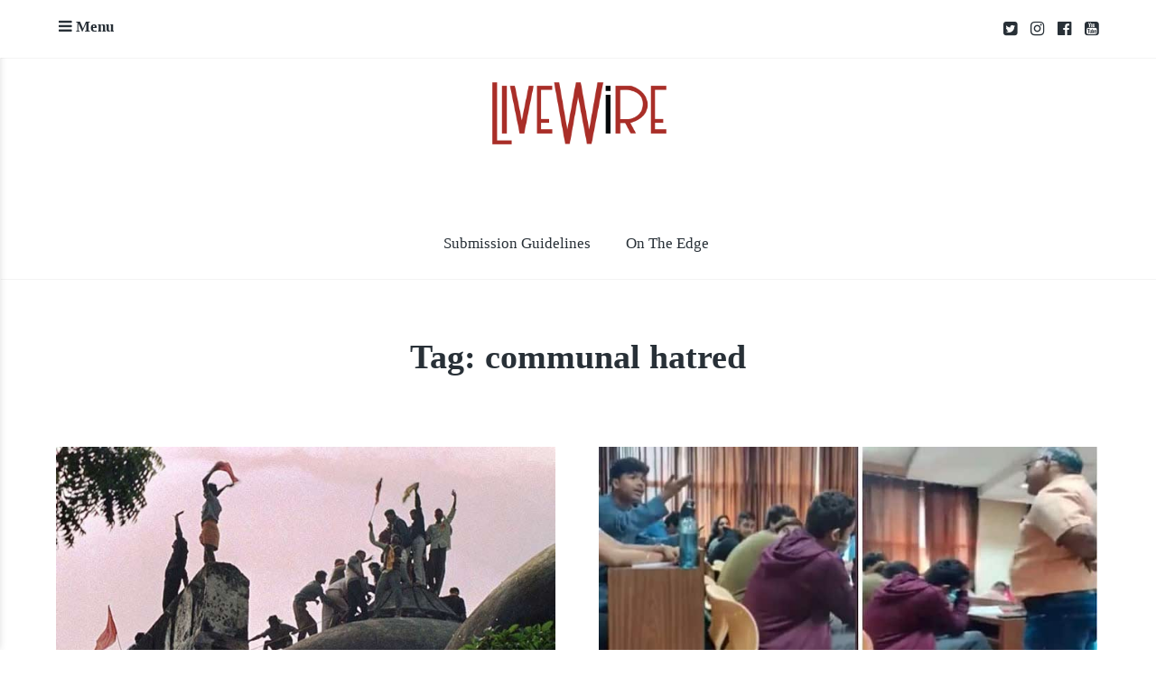

--- FILE ---
content_type: text/html; charset=UTF-8
request_url: https://livewire.thewire.in/tag/communal-hatred/
body_size: 19522
content:
<!DOCTYPE html>
<html lang="en-US">
<head>
	<meta charset="UTF-8">
	<meta name="viewport" content="width=device-width, initial-scale=1">
	<link rel="profile" href="http://gmpg.org/xfn/11">
	<link rel="pingback" href="https://livewire.thewire.in/xmlrpc.php">

	<title>communal hatred</title>
<meta name='robots' content='max-image-preview:large' />
<link rel='dns-prefetch' href='//stats.wp.com' />
<link rel='dns-prefetch' href='//fonts.googleapis.com' />
<link rel='dns-prefetch' href='//v0.wordpress.com' />
<link rel='preconnect' href='//c0.wp.com' />
<link rel="alternate" type="application/rss+xml" title=" &raquo; Feed" href="https://livewire.thewire.in/feed/" />
<link rel="alternate" type="application/rss+xml" title=" &raquo; Comments Feed" href="https://livewire.thewire.in/comments/feed/" />
<link rel="alternate" type="application/rss+xml" title=" &raquo; communal hatred Tag Feed" href="https://livewire.thewire.in/tag/communal-hatred/feed/" />
<script type="text/javascript">
/* <![CDATA[ */
window._wpemojiSettings = {"baseUrl":"https:\/\/s.w.org\/images\/core\/emoji\/15.0.3\/72x72\/","ext":".png","svgUrl":"https:\/\/s.w.org\/images\/core\/emoji\/15.0.3\/svg\/","svgExt":".svg","source":{"concatemoji":"https:\/\/livewire.thewire.in\/wp-includes\/js\/wp-emoji-release.min.js?ver=6.6.2"}};
/*! This file is auto-generated */
!function(i,n){var o,s,e;function c(e){try{var t={supportTests:e,timestamp:(new Date).valueOf()};sessionStorage.setItem(o,JSON.stringify(t))}catch(e){}}function p(e,t,n){e.clearRect(0,0,e.canvas.width,e.canvas.height),e.fillText(t,0,0);var t=new Uint32Array(e.getImageData(0,0,e.canvas.width,e.canvas.height).data),r=(e.clearRect(0,0,e.canvas.width,e.canvas.height),e.fillText(n,0,0),new Uint32Array(e.getImageData(0,0,e.canvas.width,e.canvas.height).data));return t.every(function(e,t){return e===r[t]})}function u(e,t,n){switch(t){case"flag":return n(e,"\ud83c\udff3\ufe0f\u200d\u26a7\ufe0f","\ud83c\udff3\ufe0f\u200b\u26a7\ufe0f")?!1:!n(e,"\ud83c\uddfa\ud83c\uddf3","\ud83c\uddfa\u200b\ud83c\uddf3")&&!n(e,"\ud83c\udff4\udb40\udc67\udb40\udc62\udb40\udc65\udb40\udc6e\udb40\udc67\udb40\udc7f","\ud83c\udff4\u200b\udb40\udc67\u200b\udb40\udc62\u200b\udb40\udc65\u200b\udb40\udc6e\u200b\udb40\udc67\u200b\udb40\udc7f");case"emoji":return!n(e,"\ud83d\udc26\u200d\u2b1b","\ud83d\udc26\u200b\u2b1b")}return!1}function f(e,t,n){var r="undefined"!=typeof WorkerGlobalScope&&self instanceof WorkerGlobalScope?new OffscreenCanvas(300,150):i.createElement("canvas"),a=r.getContext("2d",{willReadFrequently:!0}),o=(a.textBaseline="top",a.font="600 32px Arial",{});return e.forEach(function(e){o[e]=t(a,e,n)}),o}function t(e){var t=i.createElement("script");t.src=e,t.defer=!0,i.head.appendChild(t)}"undefined"!=typeof Promise&&(o="wpEmojiSettingsSupports",s=["flag","emoji"],n.supports={everything:!0,everythingExceptFlag:!0},e=new Promise(function(e){i.addEventListener("DOMContentLoaded",e,{once:!0})}),new Promise(function(t){var n=function(){try{var e=JSON.parse(sessionStorage.getItem(o));if("object"==typeof e&&"number"==typeof e.timestamp&&(new Date).valueOf()<e.timestamp+604800&&"object"==typeof e.supportTests)return e.supportTests}catch(e){}return null}();if(!n){if("undefined"!=typeof Worker&&"undefined"!=typeof OffscreenCanvas&&"undefined"!=typeof URL&&URL.createObjectURL&&"undefined"!=typeof Blob)try{var e="postMessage("+f.toString()+"("+[JSON.stringify(s),u.toString(),p.toString()].join(",")+"));",r=new Blob([e],{type:"text/javascript"}),a=new Worker(URL.createObjectURL(r),{name:"wpTestEmojiSupports"});return void(a.onmessage=function(e){c(n=e.data),a.terminate(),t(n)})}catch(e){}c(n=f(s,u,p))}t(n)}).then(function(e){for(var t in e)n.supports[t]=e[t],n.supports.everything=n.supports.everything&&n.supports[t],"flag"!==t&&(n.supports.everythingExceptFlag=n.supports.everythingExceptFlag&&n.supports[t]);n.supports.everythingExceptFlag=n.supports.everythingExceptFlag&&!n.supports.flag,n.DOMReady=!1,n.readyCallback=function(){n.DOMReady=!0}}).then(function(){return e}).then(function(){var e;n.supports.everything||(n.readyCallback(),(e=n.source||{}).concatemoji?t(e.concatemoji):e.wpemoji&&e.twemoji&&(t(e.twemoji),t(e.wpemoji)))}))}((window,document),window._wpemojiSettings);
/* ]]> */
</script>

<link rel='stylesheet' id='the-neverending-homepage-css' href='https://c0.wp.com/p/jetpack/14.5/modules/infinite-scroll/infinity.css' type='text/css' media='all' />
<style id='wp-emoji-styles-inline-css' type='text/css'>

	img.wp-smiley, img.emoji {
		display: inline !important;
		border: none !important;
		box-shadow: none !important;
		height: 1em !important;
		width: 1em !important;
		margin: 0 0.07em !important;
		vertical-align: -0.1em !important;
		background: none !important;
		padding: 0 !important;
	}
</style>
<link rel='stylesheet' id='wp-block-library-css' href='https://c0.wp.com/c/6.6.2/wp-includes/css/dist/block-library/style.min.css' type='text/css' media='all' />
<style id='classic-theme-styles-inline-css' type='text/css'>
/*! This file is auto-generated */
.wp-block-button__link{color:#fff;background-color:#32373c;border-radius:9999px;box-shadow:none;text-decoration:none;padding:calc(.667em + 2px) calc(1.333em + 2px);font-size:1.125em}.wp-block-file__button{background:#32373c;color:#fff;text-decoration:none}
</style>
<style id='global-styles-inline-css' type='text/css'>
:root{--wp--preset--aspect-ratio--square: 1;--wp--preset--aspect-ratio--4-3: 4/3;--wp--preset--aspect-ratio--3-4: 3/4;--wp--preset--aspect-ratio--3-2: 3/2;--wp--preset--aspect-ratio--2-3: 2/3;--wp--preset--aspect-ratio--16-9: 16/9;--wp--preset--aspect-ratio--9-16: 9/16;--wp--preset--color--black: #000000;--wp--preset--color--cyan-bluish-gray: #abb8c3;--wp--preset--color--white: #ffffff;--wp--preset--color--pale-pink: #f78da7;--wp--preset--color--vivid-red: #cf2e2e;--wp--preset--color--luminous-vivid-orange: #ff6900;--wp--preset--color--luminous-vivid-amber: #fcb900;--wp--preset--color--light-green-cyan: #7bdcb5;--wp--preset--color--vivid-green-cyan: #00d084;--wp--preset--color--pale-cyan-blue: #8ed1fc;--wp--preset--color--vivid-cyan-blue: #0693e3;--wp--preset--color--vivid-purple: #9b51e0;--wp--preset--gradient--vivid-cyan-blue-to-vivid-purple: linear-gradient(135deg,rgba(6,147,227,1) 0%,rgb(155,81,224) 100%);--wp--preset--gradient--light-green-cyan-to-vivid-green-cyan: linear-gradient(135deg,rgb(122,220,180) 0%,rgb(0,208,130) 100%);--wp--preset--gradient--luminous-vivid-amber-to-luminous-vivid-orange: linear-gradient(135deg,rgba(252,185,0,1) 0%,rgba(255,105,0,1) 100%);--wp--preset--gradient--luminous-vivid-orange-to-vivid-red: linear-gradient(135deg,rgba(255,105,0,1) 0%,rgb(207,46,46) 100%);--wp--preset--gradient--very-light-gray-to-cyan-bluish-gray: linear-gradient(135deg,rgb(238,238,238) 0%,rgb(169,184,195) 100%);--wp--preset--gradient--cool-to-warm-spectrum: linear-gradient(135deg,rgb(74,234,220) 0%,rgb(151,120,209) 20%,rgb(207,42,186) 40%,rgb(238,44,130) 60%,rgb(251,105,98) 80%,rgb(254,248,76) 100%);--wp--preset--gradient--blush-light-purple: linear-gradient(135deg,rgb(255,206,236) 0%,rgb(152,150,240) 100%);--wp--preset--gradient--blush-bordeaux: linear-gradient(135deg,rgb(254,205,165) 0%,rgb(254,45,45) 50%,rgb(107,0,62) 100%);--wp--preset--gradient--luminous-dusk: linear-gradient(135deg,rgb(255,203,112) 0%,rgb(199,81,192) 50%,rgb(65,88,208) 100%);--wp--preset--gradient--pale-ocean: linear-gradient(135deg,rgb(255,245,203) 0%,rgb(182,227,212) 50%,rgb(51,167,181) 100%);--wp--preset--gradient--electric-grass: linear-gradient(135deg,rgb(202,248,128) 0%,rgb(113,206,126) 100%);--wp--preset--gradient--midnight: linear-gradient(135deg,rgb(2,3,129) 0%,rgb(40,116,252) 100%);--wp--preset--font-size--small: 13px;--wp--preset--font-size--medium: 20px;--wp--preset--font-size--large: 36px;--wp--preset--font-size--x-large: 42px;--wp--preset--spacing--20: 0.44rem;--wp--preset--spacing--30: 0.67rem;--wp--preset--spacing--40: 1rem;--wp--preset--spacing--50: 1.5rem;--wp--preset--spacing--60: 2.25rem;--wp--preset--spacing--70: 3.38rem;--wp--preset--spacing--80: 5.06rem;--wp--preset--shadow--natural: 6px 6px 9px rgba(0, 0, 0, 0.2);--wp--preset--shadow--deep: 12px 12px 50px rgba(0, 0, 0, 0.4);--wp--preset--shadow--sharp: 6px 6px 0px rgba(0, 0, 0, 0.2);--wp--preset--shadow--outlined: 6px 6px 0px -3px rgba(255, 255, 255, 1), 6px 6px rgba(0, 0, 0, 1);--wp--preset--shadow--crisp: 6px 6px 0px rgba(0, 0, 0, 1);}:where(.is-layout-flex){gap: 0.5em;}:where(.is-layout-grid){gap: 0.5em;}body .is-layout-flex{display: flex;}.is-layout-flex{flex-wrap: wrap;align-items: center;}.is-layout-flex > :is(*, div){margin: 0;}body .is-layout-grid{display: grid;}.is-layout-grid > :is(*, div){margin: 0;}:where(.wp-block-columns.is-layout-flex){gap: 2em;}:where(.wp-block-columns.is-layout-grid){gap: 2em;}:where(.wp-block-post-template.is-layout-flex){gap: 1.25em;}:where(.wp-block-post-template.is-layout-grid){gap: 1.25em;}.has-black-color{color: var(--wp--preset--color--black) !important;}.has-cyan-bluish-gray-color{color: var(--wp--preset--color--cyan-bluish-gray) !important;}.has-white-color{color: var(--wp--preset--color--white) !important;}.has-pale-pink-color{color: var(--wp--preset--color--pale-pink) !important;}.has-vivid-red-color{color: var(--wp--preset--color--vivid-red) !important;}.has-luminous-vivid-orange-color{color: var(--wp--preset--color--luminous-vivid-orange) !important;}.has-luminous-vivid-amber-color{color: var(--wp--preset--color--luminous-vivid-amber) !important;}.has-light-green-cyan-color{color: var(--wp--preset--color--light-green-cyan) !important;}.has-vivid-green-cyan-color{color: var(--wp--preset--color--vivid-green-cyan) !important;}.has-pale-cyan-blue-color{color: var(--wp--preset--color--pale-cyan-blue) !important;}.has-vivid-cyan-blue-color{color: var(--wp--preset--color--vivid-cyan-blue) !important;}.has-vivid-purple-color{color: var(--wp--preset--color--vivid-purple) !important;}.has-black-background-color{background-color: var(--wp--preset--color--black) !important;}.has-cyan-bluish-gray-background-color{background-color: var(--wp--preset--color--cyan-bluish-gray) !important;}.has-white-background-color{background-color: var(--wp--preset--color--white) !important;}.has-pale-pink-background-color{background-color: var(--wp--preset--color--pale-pink) !important;}.has-vivid-red-background-color{background-color: var(--wp--preset--color--vivid-red) !important;}.has-luminous-vivid-orange-background-color{background-color: var(--wp--preset--color--luminous-vivid-orange) !important;}.has-luminous-vivid-amber-background-color{background-color: var(--wp--preset--color--luminous-vivid-amber) !important;}.has-light-green-cyan-background-color{background-color: var(--wp--preset--color--light-green-cyan) !important;}.has-vivid-green-cyan-background-color{background-color: var(--wp--preset--color--vivid-green-cyan) !important;}.has-pale-cyan-blue-background-color{background-color: var(--wp--preset--color--pale-cyan-blue) !important;}.has-vivid-cyan-blue-background-color{background-color: var(--wp--preset--color--vivid-cyan-blue) !important;}.has-vivid-purple-background-color{background-color: var(--wp--preset--color--vivid-purple) !important;}.has-black-border-color{border-color: var(--wp--preset--color--black) !important;}.has-cyan-bluish-gray-border-color{border-color: var(--wp--preset--color--cyan-bluish-gray) !important;}.has-white-border-color{border-color: var(--wp--preset--color--white) !important;}.has-pale-pink-border-color{border-color: var(--wp--preset--color--pale-pink) !important;}.has-vivid-red-border-color{border-color: var(--wp--preset--color--vivid-red) !important;}.has-luminous-vivid-orange-border-color{border-color: var(--wp--preset--color--luminous-vivid-orange) !important;}.has-luminous-vivid-amber-border-color{border-color: var(--wp--preset--color--luminous-vivid-amber) !important;}.has-light-green-cyan-border-color{border-color: var(--wp--preset--color--light-green-cyan) !important;}.has-vivid-green-cyan-border-color{border-color: var(--wp--preset--color--vivid-green-cyan) !important;}.has-pale-cyan-blue-border-color{border-color: var(--wp--preset--color--pale-cyan-blue) !important;}.has-vivid-cyan-blue-border-color{border-color: var(--wp--preset--color--vivid-cyan-blue) !important;}.has-vivid-purple-border-color{border-color: var(--wp--preset--color--vivid-purple) !important;}.has-vivid-cyan-blue-to-vivid-purple-gradient-background{background: var(--wp--preset--gradient--vivid-cyan-blue-to-vivid-purple) !important;}.has-light-green-cyan-to-vivid-green-cyan-gradient-background{background: var(--wp--preset--gradient--light-green-cyan-to-vivid-green-cyan) !important;}.has-luminous-vivid-amber-to-luminous-vivid-orange-gradient-background{background: var(--wp--preset--gradient--luminous-vivid-amber-to-luminous-vivid-orange) !important;}.has-luminous-vivid-orange-to-vivid-red-gradient-background{background: var(--wp--preset--gradient--luminous-vivid-orange-to-vivid-red) !important;}.has-very-light-gray-to-cyan-bluish-gray-gradient-background{background: var(--wp--preset--gradient--very-light-gray-to-cyan-bluish-gray) !important;}.has-cool-to-warm-spectrum-gradient-background{background: var(--wp--preset--gradient--cool-to-warm-spectrum) !important;}.has-blush-light-purple-gradient-background{background: var(--wp--preset--gradient--blush-light-purple) !important;}.has-blush-bordeaux-gradient-background{background: var(--wp--preset--gradient--blush-bordeaux) !important;}.has-luminous-dusk-gradient-background{background: var(--wp--preset--gradient--luminous-dusk) !important;}.has-pale-ocean-gradient-background{background: var(--wp--preset--gradient--pale-ocean) !important;}.has-electric-grass-gradient-background{background: var(--wp--preset--gradient--electric-grass) !important;}.has-midnight-gradient-background{background: var(--wp--preset--gradient--midnight) !important;}.has-small-font-size{font-size: var(--wp--preset--font-size--small) !important;}.has-medium-font-size{font-size: var(--wp--preset--font-size--medium) !important;}.has-large-font-size{font-size: var(--wp--preset--font-size--large) !important;}.has-x-large-font-size{font-size: var(--wp--preset--font-size--x-large) !important;}
:where(.wp-block-post-template.is-layout-flex){gap: 1.25em;}:where(.wp-block-post-template.is-layout-grid){gap: 1.25em;}
:where(.wp-block-columns.is-layout-flex){gap: 2em;}:where(.wp-block-columns.is-layout-grid){gap: 2em;}
:root :where(.wp-block-pullquote){font-size: 1.5em;line-height: 1.6;}
</style>
<link rel='stylesheet' id='baseline-style-css' href='https://livewire.thewire.in/wp-content/themes/baseline/style.css?ver=6.6.2' type='text/css' media='all' />
<style id='baseline-style-inline-css' type='text/css'>

		.site-title-wrap {
		      background-color: #ffffff;
		}
		
		.site-title-wrap {
		      padding: 2% 0;
		}
		
		.site-title a,
		.site-description {
			color: #020202;
		}
		
	.featured-content .post {
		padding: 2% 0;
	}
	
</style>
<link rel='stylesheet' id='font-awesome-css' href='https://livewire.thewire.in/wp-content/themes/baseline/inc/fontawesome/css/font-awesome.css?ver=4.3.0' type='text/css' media='screen' />
<link rel='stylesheet' id='baseline-fonts-css' href='//fonts.googleapis.com/css?family=Work+Sans%3A400%2C600%2C500%7CNoto+Sans%3A400%2C700%2C400italic%2C700italic&#038;subset=latin%2Clatin-ext' type='text/css' media='all' />
<link rel='stylesheet' id='jetpack-carousel-swiper-css-css' href='https://c0.wp.com/p/jetpack/14.5/modules/carousel/swiper-bundle.css' type='text/css' media='all' />
<link rel='stylesheet' id='jetpack-carousel-css' href='https://c0.wp.com/p/jetpack/14.5/modules/carousel/jetpack-carousel.css' type='text/css' media='all' />
<link rel='stylesheet' id='tiled-gallery-css' href='https://c0.wp.com/p/jetpack/14.5/modules/tiled-gallery/tiled-gallery/tiled-gallery.css' type='text/css' media='all' />
<script type="text/javascript" src="https://c0.wp.com/c/6.6.2/wp-includes/js/jquery/jquery.min.js" id="jquery-core-js"></script>
<script type="text/javascript" src="https://c0.wp.com/c/6.6.2/wp-includes/js/jquery/jquery-migrate.min.js" id="jquery-migrate-js"></script>
<link rel="https://api.w.org/" href="https://livewire.thewire.in/wp-json/" /><link rel="alternate" title="JSON" type="application/json" href="https://livewire.thewire.in/wp-json/wp/v2/tags/9548" /><link rel="EditURI" type="application/rsd+xml" title="RSD" href="https://livewire.thewire.in/xmlrpc.php?rsd" />
<meta name="generator" content="WordPress 6.6.2" />
	<style>img#wpstats{display:none}</style>
		
<!-- Jetpack Open Graph Tags -->
<meta property="og:type" content="website" />
<meta property="og:title" content="communal hatred" />
<meta property="og:url" content="https://livewire.thewire.in/tag/communal-hatred/" />
<meta property="og:image" content="https://livewire.thewire.in/wp-content/uploads/2023/09/cropped-livewire_full_logo-2.png" />
<meta property="og:image:width" content="570" />
<meta property="og:image:height" content="236" />
<meta property="og:image:alt" content="" />
<meta property="og:locale" content="en_US" />
<meta name="twitter:site" content="@livewire" />

<!-- End Jetpack Open Graph Tags -->
<link rel="icon" href="https://livewire.thewire.in/wp-content/uploads/2020/07/livewire_logo.png" sizes="32x32" />
<link rel="icon" href="https://livewire.thewire.in/wp-content/uploads/2020/07/livewire_logo.png" sizes="192x192" />
<link rel="apple-touch-icon" href="https://livewire.thewire.in/wp-content/uploads/2020/07/livewire_logo.png" />
<meta name="msapplication-TileImage" content="https://livewire.thewire.in/wp-content/uploads/2020/07/livewire_logo.png" />
		<style type="text/css" id="wp-custom-css">
			.entry-title{font-size:38px !important;}

.entry-content a{color: #A92E28 !important;border-bottom: solid 1px #A92E28 !important;}

ins{
font-weight: 700 !important;
font-family: PT Sans !important;
text-decoration: none;
padding-bottom: 10px;
width: 100%;
display: block;
font-size: 1.1em !important;
background:none;
font-style: italic;
}
.site-logo{width:200px;height:70px;}
.site-title-wrap{background-color:white;}
		</style>
		<script async src="https://www.googletagmanager.com/gtag/js?id=UA-116538093-1"></script>
<script>
  window.dataLayer = window.dataLayer || [];
  function gtag(){dataLayer.push(arguments);}
  gtag('js', new Date());

  gtag('config', 'UA-116538093-1');
</script>
</head>

<body class="archive tag tag-communal-hatred tag-9548 wp-custom-logo infinite-scroll two-column has-widgets has-site-logo">
<nav id="slideout-menu" class="slideout-menu">
	<!-- Sidebar navigation -->
	<nav id="site-navigation" class="sidebar-navigation" role="navigation">
		<!-- Get the main navigation for mobile -->
		<div class="mobile-menu">
		<div class="menu-nav-bar-container"><ul id="menu-nav-bar" class="menu"><li id="menu-item-8640" class="menu-item menu-item-type-custom menu-item-object-custom menu-item-8640"><a href="http://livewire.thewire.in/livewire-submission-guidelines/">Submission Guidelines</a></li>
<li id="menu-item-11338" class="menu-item menu-item-type-custom menu-item-object-custom menu-item-11338"><a target="_blank" rel="noopener" href="http://livewire.thewire.in/tag/On-the-edge/">On The Edge</a></li>
</ul></div>		</div>
	</nav><!-- #site-navigation -->

		<div id="secondary" class="widget-area">
					<aside class="widget social-widget">
				<nav class="social-navigation" role="navigation">
					<div class="menu-homepage-top-social-container"><ul id="menu-homepage-top-social" class="menu"><li id="menu-item-64" class="menu-item menu-item-type-custom menu-item-object-custom menu-item-64"><a target="_blank" rel="noopener" href="https://twitter.com/livewire?lang=en">twitter</a></li>
<li id="menu-item-65" class="menu-item menu-item-type-custom menu-item-object-custom menu-item-65"><a target="_blank" rel="noopener" href="https://www.instagram.com/livewirein/">instagram</a></li>
<li id="menu-item-63" class="menu-item menu-item-type-custom menu-item-object-custom menu-item-63"><a target="_blank" rel="noopener" href="https://facebook.com/thewire.in">facebook</a></li>
<li id="menu-item-129" class="menu-item menu-item-type-custom menu-item-object-custom menu-item-129"><a target="_blank" rel="noopener" href="https://www.youtube.com/c/TheWireNews?sub_confirmation=1">youtube</a></li>
</ul></div>				</nav><!-- .footer-navigation -->
			</aside>
		
		<aside id="nav_menu-3" class="widget widget_nav_menu"><div class="menu-nav-bar-container"><ul id="menu-nav-bar-1" class="menu"><li class="menu-item menu-item-type-custom menu-item-object-custom menu-item-8640"><a href="http://livewire.thewire.in/livewire-submission-guidelines/">Submission Guidelines</a></li>
<li class="menu-item menu-item-type-custom menu-item-object-custom menu-item-11338"><a target="_blank" rel="noopener" href="http://livewire.thewire.in/tag/On-the-edge/">On The Edge</a></li>
</ul></div></aside>	</div>
</nav>


<div class="fixed-nav">
	<div class="container">
		<div class="menu-toggle fixed-toggle">
			<i class="fa"></i> <span>Menu</span>
		</div>

					<div class="fixed-nav-right">
				<nav class="social-navigation" role="navigation">
					<div class="menu-homepage-top-social-container"><ul id="menu-homepage-top-social-1" class="menu"><li class="menu-item menu-item-type-custom menu-item-object-custom menu-item-64"><a target="_blank" rel="noopener" href="https://twitter.com/livewire?lang=en">twitter</a></li>
<li class="menu-item menu-item-type-custom menu-item-object-custom menu-item-65"><a target="_blank" rel="noopener" href="https://www.instagram.com/livewirein/">instagram</a></li>
<li class="menu-item menu-item-type-custom menu-item-object-custom menu-item-63"><a target="_blank" rel="noopener" href="https://facebook.com/thewire.in">facebook</a></li>
<li class="menu-item menu-item-type-custom menu-item-object-custom menu-item-129"><a target="_blank" rel="noopener" href="https://www.youtube.com/c/TheWireNews?sub_confirmation=1">youtube</a></li>
</ul></div>				</nav><!-- .footer-navigation -->
			</div>
		
			</div><!-- .container -->
</div><!-- .fixed-nav -->

<header id="masthead" class="site-header" role="banner">
	<!-- Site title and logo -->
	<div class="site-title-wrap">
			<!-- Use the Site Logo feature, if supported -->
	<a href="https://livewire.thewire.in/" class="site-logo-link" rel="home" itemprop="url"><img width="570" height="236" src="https://livewire.thewire.in/wp-content/uploads/2023/09/cropped-livewire_full_logo-2.png" class="site-logo attachment-baseline-logo" alt="" data-size="baseline-logo" itemprop="logo" decoding="async" fetchpriority="high" srcset="https://livewire.thewire.in/wp-content/uploads/2023/09/cropped-livewire_full_logo-2.png 570w, https://livewire.thewire.in/wp-content/uploads/2023/09/cropped-livewire_full_logo-2-300x124.png 300w, https://livewire.thewire.in/wp-content/uploads/2023/09/cropped-livewire_full_logo-2-425x176.png 425w" sizes="(max-width: 570px) 100vw, 570px" data-attachment-id="49045" data-permalink="https://livewire.thewire.in/cropped-livewire_full_logo-2-png/" data-orig-file="https://livewire.thewire.in/wp-content/uploads/2023/09/cropped-livewire_full_logo-2.png" data-orig-size="570,236" data-comments-opened="0" data-image-meta="{&quot;aperture&quot;:&quot;0&quot;,&quot;credit&quot;:&quot;&quot;,&quot;camera&quot;:&quot;&quot;,&quot;caption&quot;:&quot;&quot;,&quot;created_timestamp&quot;:&quot;0&quot;,&quot;copyright&quot;:&quot;&quot;,&quot;focal_length&quot;:&quot;0&quot;,&quot;iso&quot;:&quot;0&quot;,&quot;shutter_speed&quot;:&quot;0&quot;,&quot;title&quot;:&quot;&quot;,&quot;orientation&quot;:&quot;0&quot;}" data-image-title="cropped-livewire_full_logo-2.png" data-image-description="&lt;p&gt;http://livewire.thewire.in/wp-content/uploads/2023/09/cropped-livewire_full_logo-2.png&lt;/p&gt;
" data-image-caption="" data-medium-file="https://livewire.thewire.in/wp-content/uploads/2023/09/cropped-livewire_full_logo-2-300x124.png" data-large-file="https://livewire.thewire.in/wp-content/uploads/2023/09/cropped-livewire_full_logo-2.png" /></a>
	<div class="titles-wrap">
					<p class="site-title"><a href="https://livewire.thewire.in/" rel="home"></a></p>
			
			</div><!-- .titles-wrap -->

		<!-- Get the header background image -->
			</div>

	<!-- Get the main menu -->
	<nav class="main-navigation" role="navigation">
		<div class="menu-nav-bar-container"><ul id="menu-nav-bar-2" class="menu"><li class="menu-item menu-item-type-custom menu-item-object-custom menu-item-8640"><a href="http://livewire.thewire.in/livewire-submission-guidelines/">Submission Guidelines</a></li>
<li class="menu-item menu-item-type-custom menu-item-object-custom menu-item-11338"><a target="_blank" rel="noopener" href="http://livewire.thewire.in/tag/On-the-edge/">On The Edge</a></li>
</ul></div>	</nav><!-- .main-navigation -->
</header><!-- #masthead -->

<div id="page" class="hfeed site">
	<div id="content" class="site-content">
		

	<section id="primary" class="content-area">
		<main id="main" class="site-main blocks-page" role="main">
							<header class="entry-header archive-header">
					<div class="container">
						<h1 class="entry-title">Tag: <span>communal hatred</span></h1>					</div><!-- .container -->
				</header><!-- .entry-header -->

				<div id="post-wrapper" class="grid-wrapper">
					<div class="gallery-wrapper">
					
	<div id="post-47110" class="gallery-thumb post post-47110 type-post status-publish format-standard has-post-thumbnail hentry category-livewire tag-ayodhya tag-ayodhya-babri-masjid tag-ayodhya-protest tag-ayodhya-verdict tag-babri-masjid-case tag-communal-divide tag-communal-hatred tag-communalism tag-communalism-news tag-karsevaks tag-politics tag-ram-janmabhoomi-babri-masjid tag-ruchira-gupta with-featured-image">
		<a class="gallery-thumb-image with-featured-image" href="https://livewire.thewire.in/livewire/this-day-30-years-ago-the-republic-was-besmirched/" title="This Day 30 Years Ago, the Republic Was Besmirched">
			<!-- Grab the image, or the fallback image -->
			<img width="650" height="366" src="https://livewire.thewire.in/wp-content/uploads/2022/12/babri-masjid-demolition-PTI_0.jpg" class="attachment-baseline-two-column size-baseline-two-column wp-post-image" alt="" decoding="async" data-attachment-id="47112" data-permalink="https://livewire.thewire.in/livewire/this-day-30-years-ago-the-republic-was-besmirched/attachment/babri-masjid-demolition-pti_0/" data-orig-file="https://livewire.thewire.in/wp-content/uploads/2022/12/babri-masjid-demolition-PTI_0.jpg" data-orig-size="656,369" data-comments-opened="0" data-image-meta="{&quot;aperture&quot;:&quot;0&quot;,&quot;credit&quot;:&quot;&quot;,&quot;camera&quot;:&quot;&quot;,&quot;caption&quot;:&quot;&quot;,&quot;created_timestamp&quot;:&quot;0&quot;,&quot;copyright&quot;:&quot;&quot;,&quot;focal_length&quot;:&quot;0&quot;,&quot;iso&quot;:&quot;0&quot;,&quot;shutter_speed&quot;:&quot;0&quot;,&quot;title&quot;:&quot;&quot;,&quot;orientation&quot;:&quot;0&quot;}" data-image-title="babri-masjid-demolition-PTI_0" data-image-description="" data-image-caption="" data-medium-file="https://livewire.thewire.in/wp-content/uploads/2022/12/babri-masjid-demolition-PTI_0.jpg" data-large-file="https://livewire.thewire.in/wp-content/uploads/2022/12/babri-masjid-demolition-PTI_0.jpg" />		</a>

		<div class="container">
			<header class="entry-header">
				<h2 class="entry-title"><a href="https://livewire.thewire.in/livewire/this-day-30-years-ago-the-republic-was-besmirched/" rel="bookmark">This Day 30 Years Ago, the Republic Was Besmirched</a></h2>

					<div class="byline">
		<span>
						<!-- Get the avatar -->
			<a href="https://livewire.thewire.in/author/shirish-koyal/" title="Posts by  ">
				<img alt='' src='https://secure.gravatar.com/avatar/09a6d3ca12a0932b341a3fed81b25ef1?s=24&#038;d=mm&#038;r=g' srcset='https://secure.gravatar.com/avatar/09a6d3ca12a0932b341a3fed81b25ef1?s=48&#038;d=mm&#038;r=g 2x' class='avatar avatar-24 photo' height='24' width='24' decoding='async'/>			</a>
			<a href="https://livewire.thewire.in/author/shirish-koyal/" title="Posts by Shirish Koyal" rel="author">Shirish Koyal</a>		</span>
		<span><a href="https://livewire.thewire.in/livewire/this-day-30-years-ago-the-republic-was-besmirched/" rel="bookmark">December 6, 2022</a></span>
			</div>
			</header><!-- .entry-header -->


							<div class="entry-content">
					<p>There was undisguised triumph among a few people that “those people” had been shown their place, but most celebrated quietly.</p>
				</div>
			
			<p class="more-bg"><a class="more-link" href="https://livewire.thewire.in/livewire/this-day-30-years-ago-the-republic-was-besmirched/" rel="bookmark">Read More</a></p>

		</div><!-- .gallery-thumb-inside -->

	</div>

	<div id="post-46953" class="gallery-thumb post post-46953 type-post status-publish format-standard has-post-thumbnail hentry category-livewire tag-anti-muslim tag-bjp tag-communal-divide tag-communal-hatred tag-communalism tag-communalism-in-india tag-harassment-in-class tag-hindu-muslim-divide tag-hindutva tag-kasab tag-latest-news tag-manipal-institute-of-technology tag-muslim-stereotypes tag-muslim-student tag-political-leaders-in-india tag-top-headlines with-featured-image">
		<a class="gallery-thumb-image with-featured-image" href="https://livewire.thewire.in/livewire/in-a-young-muslim-mans-courage-a-lesson-for-us-all/" title="In a Young Muslim Man&#8217;s Courage, a Lesson for Us All">
			<!-- Grab the image, or the fallback image -->
			<img width="650" height="366" src="https://livewire.thewire.in/wp-content/uploads/2022/11/mit-professor-suspended-after-a-video-of-him-calling-a-muslim-student-by-a-terrorist-name_710x400xt.jpg" class="attachment-baseline-two-column size-baseline-two-column wp-post-image" alt="" decoding="async" loading="lazy" data-attachment-id="46955" data-permalink="https://livewire.thewire.in/livewire/in-a-young-muslim-mans-courage-a-lesson-for-us-all/attachment/mit-professor-suspended-after-a-video-of-him-calling-a-muslim-student-by-a-terrorist-name_710x400xt/" data-orig-file="https://livewire.thewire.in/wp-content/uploads/2022/11/mit-professor-suspended-after-a-video-of-him-calling-a-muslim-student-by-a-terrorist-name_710x400xt.jpg" data-orig-size="710,400" data-comments-opened="0" data-image-meta="{&quot;aperture&quot;:&quot;0&quot;,&quot;credit&quot;:&quot;&quot;,&quot;camera&quot;:&quot;&quot;,&quot;caption&quot;:&quot;&quot;,&quot;created_timestamp&quot;:&quot;0&quot;,&quot;copyright&quot;:&quot;&quot;,&quot;focal_length&quot;:&quot;0&quot;,&quot;iso&quot;:&quot;0&quot;,&quot;shutter_speed&quot;:&quot;0&quot;,&quot;title&quot;:&quot;&quot;,&quot;orientation&quot;:&quot;0&quot;}" data-image-title="mit-professor-suspended-after-a-video-of-him-calling-a-muslim-student-by-a-terrorist-name_710x400xt" data-image-description="" data-image-caption="" data-medium-file="https://livewire.thewire.in/wp-content/uploads/2022/11/mit-professor-suspended-after-a-video-of-him-calling-a-muslim-student-by-a-terrorist-name_710x400xt.jpg" data-large-file="https://livewire.thewire.in/wp-content/uploads/2022/11/mit-professor-suspended-after-a-video-of-him-calling-a-muslim-student-by-a-terrorist-name_710x400xt.jpg" />		</a>

		<div class="container">
			<header class="entry-header">
				<h2 class="entry-title"><a href="https://livewire.thewire.in/livewire/in-a-young-muslim-mans-courage-a-lesson-for-us-all/" rel="bookmark">In a Young Muslim Man&#8217;s Courage, a Lesson for Us All</a></h2>

					<div class="byline">
		<span>
						<!-- Get the avatar -->
			<a href="https://livewire.thewire.in/author/apoorvanand/" title="Posts by  ">
				<img alt='' src='https://secure.gravatar.com/avatar/4795bb199b6b13877155cfec0f8dcf98?s=24&#038;d=mm&#038;r=g' srcset='https://secure.gravatar.com/avatar/4795bb199b6b13877155cfec0f8dcf98?s=48&#038;d=mm&#038;r=g 2x' class='avatar avatar-24 photo' height='24' width='24' loading='lazy' decoding='async'/>			</a>
			<a href="https://livewire.thewire.in/author/apoorvanand/" title="Posts by Apoorvanand" rel="author">Apoorvanand</a>		</span>
		<span><a href="https://livewire.thewire.in/livewire/in-a-young-muslim-mans-courage-a-lesson-for-us-all/" rel="bookmark">November 30, 2022</a></span>
			</div>
			</header><!-- .entry-header -->


							<div class="entry-content">
					<p>It is not surprising that the Manipal Institute of Technology student's classmates kept silent as he stood up to his bigoted teacher. That is the nature of our nation &hellip;</p>
				</div>
			
			<p class="more-bg"><a class="more-link" href="https://livewire.thewire.in/livewire/in-a-young-muslim-mans-courage-a-lesson-for-us-all/" rel="bookmark">Read More</a></p>

		</div><!-- .gallery-thumb-inside -->

	</div>

	<div id="post-46909" class="gallery-thumb post post-46909 type-post status-publish format-standard has-post-thumbnail hentry category-livewire tag-aman-chopra-news18 tag-anti-muslim tag-anti-muslim-narrative tag-bjp tag-communal-divide tag-communal-hatred tag-communalism tag-hate-speech tag-hindutva tag-indian-media tag-justice-k-m-joseph tag-love-jihad tag-mainstream-media tag-media-coverage tag-media-hate-speech tag-right-wing-influencers tag-right-wing-propaganda tag-shraddha-walkar tag-shraddha-walkar-murder tag-sudhir-chaudhary-aaj-tak tag-suresh-chavhanke-sudarshan-news with-featured-image">
		<a class="gallery-thumb-image with-featured-image" href="https://livewire.thewire.in/livewire/shraddha-walkar-and-beyond-how-media-coverage-is-shaping-perceptions/" title="Shraddha Walkar and Beyond: How Media Coverage Is Shaping Perceptions">
			<!-- Grab the image, or the fallback image -->
			<img width="650" height="325" src="https://livewire.thewire.in/wp-content/uploads/2022/11/2022_11img24_Nov_2022_PTI11_24_2022_000246B-1200x600.jpg" class="attachment-baseline-two-column size-baseline-two-column wp-post-image" alt="" decoding="async" loading="lazy" data-attachment-id="46912" data-permalink="https://livewire.thewire.in/livewire/shraddha-walkar-and-beyond-how-media-coverage-is-shaping-perceptions/attachment/2022_11img24_nov_2022_pti11_24_2022_000246b-1200x600/" data-orig-file="https://livewire.thewire.in/wp-content/uploads/2022/11/2022_11img24_Nov_2022_PTI11_24_2022_000246B-1200x600.jpg" data-orig-size="1200,600" data-comments-opened="0" data-image-meta="{&quot;aperture&quot;:&quot;0&quot;,&quot;credit&quot;:&quot;&quot;,&quot;camera&quot;:&quot;&quot;,&quot;caption&quot;:&quot;&quot;,&quot;created_timestamp&quot;:&quot;0&quot;,&quot;copyright&quot;:&quot;&quot;,&quot;focal_length&quot;:&quot;0&quot;,&quot;iso&quot;:&quot;0&quot;,&quot;shutter_speed&quot;:&quot;0&quot;,&quot;title&quot;:&quot;&quot;,&quot;orientation&quot;:&quot;0&quot;}" data-image-title="2022_11img24_Nov_2022_PTI11_24_2022_000246B-1200&#215;600" data-image-description="" data-image-caption="" data-medium-file="https://livewire.thewire.in/wp-content/uploads/2022/11/2022_11img24_Nov_2022_PTI11_24_2022_000246B-1200x600.jpg" data-large-file="https://livewire.thewire.in/wp-content/uploads/2022/11/2022_11img24_Nov_2022_PTI11_24_2022_000246B-1200x600.jpg" />		</a>

		<div class="container">
			<header class="entry-header">
				<h2 class="entry-title"><a href="https://livewire.thewire.in/livewire/shraddha-walkar-and-beyond-how-media-coverage-is-shaping-perceptions/" rel="bookmark">Shraddha Walkar and Beyond: How Media Coverage Is Shaping Perceptions</a></h2>

					<div class="byline">
		<span>
						<!-- Get the avatar -->
			<a href="https://livewire.thewire.in/author/alishan-jafri-and-neel-madhav/" title="Posts by  ">
				<img alt='' src='https://secure.gravatar.com/avatar/2e3264fd30c138fc8208e0157c1dfd44?s=24&#038;d=mm&#038;r=g' srcset='https://secure.gravatar.com/avatar/2e3264fd30c138fc8208e0157c1dfd44?s=48&#038;d=mm&#038;r=g 2x' class='avatar avatar-24 photo' height='24' width='24' loading='lazy' decoding='async'/>			</a>
			<a href="https://livewire.thewire.in/author/alishan-jafri-and-neel-madhav/" title="Posts by Alishan Jafri and Neel Madhav" rel="author">Alishan Jafri and Neel Madhav</a>		</span>
		<span><a href="https://livewire.thewire.in/livewire/shraddha-walkar-and-beyond-how-media-coverage-is-shaping-perceptions/" rel="bookmark">November 29, 2022</a></span>
			</div>
			</header><!-- .entry-header -->


							<div class="entry-content">
					<p>In most cases of sexual violence, big media highlights the accused’s name only when he happens to be Muslim.</p>
				</div>
			
			<p class="more-bg"><a class="more-link" href="https://livewire.thewire.in/livewire/shraddha-walkar-and-beyond-how-media-coverage-is-shaping-perceptions/" rel="bookmark">Read More</a></p>

		</div><!-- .gallery-thumb-inside -->

	</div>

	<div id="post-46363" class="gallery-thumb post post-46363 type-post status-publish format-standard has-post-thumbnail hentry category-livewire tag-1984-anti-sigh-riots tag-1984-riots tag-1984-sikh-riots tag-anti-muslim-violence tag-anti-sikh-riots tag-assassination-of-indira-gandhi tag-communal-divide tag-communal-hatred tag-communal-riot tag-communal-riots tag-communal-violence tag-divided-india tag-indira-gandhi tag-indira-gandhi-killing tag-massacre-of-sikhs tag-partition-horrors-remembrance-day tag-sikh-community with-featured-image">
		<a class="gallery-thumb-image with-featured-image" href="https://livewire.thewire.in/livewire/why-is-the-anniversary-of-the-1984-massacre-of-sikhs-not-a-time-of-remembrance-for-us-all/" title="Why is the Anniversary of the 1984 Massacre of Sikhs Not a Time of Remembrance For Us All?">
			<!-- Grab the image, or the fallback image -->
			<img width="650" height="434" src="https://livewire.thewire.in/wp-content/uploads/2022/11/A-girl-and-her-father-pray.jpg" class="attachment-baseline-two-column size-baseline-two-column wp-post-image" alt="" decoding="async" loading="lazy" data-attachment-id="46364" data-permalink="https://livewire.thewire.in/livewire/why-is-the-anniversary-of-the-1984-massacre-of-sikhs-not-a-time-of-remembrance-for-us-all/attachment/a-girl-and-her-father-pray/" data-orig-file="https://livewire.thewire.in/wp-content/uploads/2022/11/A-girl-and-her-father-pray.jpg" data-orig-size="1100,735" data-comments-opened="0" data-image-meta="{&quot;aperture&quot;:&quot;0&quot;,&quot;credit&quot;:&quot;&quot;,&quot;camera&quot;:&quot;&quot;,&quot;caption&quot;:&quot;&quot;,&quot;created_timestamp&quot;:&quot;0&quot;,&quot;copyright&quot;:&quot;&quot;,&quot;focal_length&quot;:&quot;0&quot;,&quot;iso&quot;:&quot;0&quot;,&quot;shutter_speed&quot;:&quot;0&quot;,&quot;title&quot;:&quot;&quot;,&quot;orientation&quot;:&quot;0&quot;}" data-image-title="A-girl-and-her-father-pray" data-image-description="" data-image-caption="" data-medium-file="https://livewire.thewire.in/wp-content/uploads/2022/11/A-girl-and-her-father-pray.jpg" data-large-file="https://livewire.thewire.in/wp-content/uploads/2022/11/A-girl-and-her-father-pray.jpg" />		</a>

		<div class="container">
			<header class="entry-header">
				<h2 class="entry-title"><a href="https://livewire.thewire.in/livewire/why-is-the-anniversary-of-the-1984-massacre-of-sikhs-not-a-time-of-remembrance-for-us-all/" rel="bookmark">Why is the Anniversary of the 1984 Massacre of Sikhs Not a Time of Remembrance For Us All?</a></h2>

					<div class="byline">
		<span>
						<!-- Get the avatar -->
			<a href="https://livewire.thewire.in/author/apoorvanand/" title="Posts by  ">
				<img alt='' src='https://secure.gravatar.com/avatar/4795bb199b6b13877155cfec0f8dcf98?s=24&#038;d=mm&#038;r=g' srcset='https://secure.gravatar.com/avatar/4795bb199b6b13877155cfec0f8dcf98?s=48&#038;d=mm&#038;r=g 2x' class='avatar avatar-24 photo' height='24' width='24' loading='lazy' decoding='async'/>			</a>
			<a href="https://livewire.thewire.in/author/apoorvanand/" title="Posts by Apoorvanand" rel="author">Apoorvanand</a>		</span>
		<span><a href="https://livewire.thewire.in/livewire/why-is-the-anniversary-of-the-1984-massacre-of-sikhs-not-a-time-of-remembrance-for-us-all/" rel="bookmark">November 3, 2022</a></span>
			</div>
			</header><!-- .entry-header -->


							<div class="entry-content">
					<p>There can be no justification for the mass killing of Sikhs in 1984. But the country's collective refusal to hold fast to that memory also has no justification.</p>
				</div>
			
			<p class="more-bg"><a class="more-link" href="https://livewire.thewire.in/livewire/why-is-the-anniversary-of-the-1984-massacre-of-sikhs-not-a-time-of-remembrance-for-us-all/" rel="bookmark">Read More</a></p>

		</div><!-- .gallery-thumb-inside -->

	</div>

	<div id="post-45764" class="gallery-thumb post post-45764 type-post status-publish format-standard has-post-thumbnail hentry category-livewire tag-arundhati-roy tag-bjp tag-caste-system tag-communal-divide tag-communal-hatred tag-communal-riots tag-communalism tag-communalism-in-india tag-fake-media tag-gauri-lankesh tag-gujarat-riots tag-gujarat-riots-2002 tag-hijab-ban-karnataka tag-hijab-controversy tag-hindu-caste-system tag-hindutva tag-iran-news tag-iran-women tag-iran-womens-rights tag-kashmir tag-kashmir-news tag-latest-news tag-mahsa-amini tag-media tag-media-in-india tag-media-propaganda tag-narendra-modi tag-pandemic tag-rape tag-rape-cases-in-india tag-safety-of-women tag-salman-rushdie tag-salman-rushdie-attack tag-state-of-affairs tag-stuart-hall tag-the-satanic-verses tag-things-that-can-and-cannot-be-said tag-top-headlines tag-vietnam-war tag-world-press-freedom-index with-featured-image">
		<a class="gallery-thumb-image with-featured-image" href="https://livewire.thewire.in/livewire/arundhati-roy-on-things-that-can-and-cannot-be-said-the-dismantling-of-the-world-as-we-know-it/" title="Arundhati Roy on Things that Can and Cannot Be Said: The Dismantling of the World as We Know It">
			<!-- Grab the image, or the fallback image -->
			<img width="650" height="325" src="https://livewire.thewire.in/wp-content/uploads/2022/10/Untitled-design-2022-10-06T112047.032-1-1200x600.jpg" class="attachment-baseline-two-column size-baseline-two-column wp-post-image" alt="" decoding="async" loading="lazy" data-attachment-id="45767" data-permalink="https://livewire.thewire.in/livewire/arundhati-roy-on-things-that-can-and-cannot-be-said-the-dismantling-of-the-world-as-we-know-it/attachment/untitled-design-2022-10-06t112047-032-1-1200x600/" data-orig-file="https://livewire.thewire.in/wp-content/uploads/2022/10/Untitled-design-2022-10-06T112047.032-1-1200x600.jpg" data-orig-size="1200,600" data-comments-opened="0" data-image-meta="{&quot;aperture&quot;:&quot;0&quot;,&quot;credit&quot;:&quot;&quot;,&quot;camera&quot;:&quot;&quot;,&quot;caption&quot;:&quot;&quot;,&quot;created_timestamp&quot;:&quot;0&quot;,&quot;copyright&quot;:&quot;&quot;,&quot;focal_length&quot;:&quot;0&quot;,&quot;iso&quot;:&quot;0&quot;,&quot;shutter_speed&quot;:&quot;0&quot;,&quot;title&quot;:&quot;&quot;,&quot;orientation&quot;:&quot;0&quot;}" data-image-title="Untitled-design-2022-10-06T112047.032-1-1200&#215;600" data-image-description="" data-image-caption="" data-medium-file="https://livewire.thewire.in/wp-content/uploads/2022/10/Untitled-design-2022-10-06T112047.032-1-1200x600.jpg" data-large-file="https://livewire.thewire.in/wp-content/uploads/2022/10/Untitled-design-2022-10-06T112047.032-1-1200x600.jpg" />		</a>

		<div class="container">
			<header class="entry-header">
				<h2 class="entry-title"><a href="https://livewire.thewire.in/livewire/arundhati-roy-on-things-that-can-and-cannot-be-said-the-dismantling-of-the-world-as-we-know-it/" rel="bookmark">Arundhati Roy on Things that Can and Cannot Be Said: The Dismantling of the World as We Know It</a></h2>

					<div class="byline">
		<span>
						<!-- Get the avatar -->
			<a href="https://livewire.thewire.in/author/arundhati-roy/" title="Posts by  ">
				<img alt='' src='https://secure.gravatar.com/avatar/9cd372eaa3bce32f7871f96107cb5aa0?s=24&#038;d=mm&#038;r=g' srcset='https://secure.gravatar.com/avatar/9cd372eaa3bce32f7871f96107cb5aa0?s=48&#038;d=mm&#038;r=g 2x' class='avatar avatar-24 photo' height='24' width='24' loading='lazy' decoding='async'/>			</a>
			<a href="https://livewire.thewire.in/author/arundhati-roy/" title="Posts by Arundhati Roy" rel="author">Arundhati Roy</a>		</span>
		<span><a href="https://livewire.thewire.in/livewire/arundhati-roy-on-things-that-can-and-cannot-be-said-the-dismantling-of-the-world-as-we-know-it/" rel="bookmark">October 7, 2022</a></span>
			</div>
			</header><!-- .entry-header -->


							<div class="entry-content">
					<p>Solidarity, speaking up for others is more important than ever. But that too has become a perilous activity, says the acclaimed writer.</p>
				</div>
			
			<p class="more-bg"><a class="more-link" href="https://livewire.thewire.in/livewire/arundhati-roy-on-things-that-can-and-cannot-be-said-the-dismantling-of-the-world-as-we-know-it/" rel="bookmark">Read More</a></p>

		</div><!-- .gallery-thumb-inside -->

	</div>

	<div id="post-45580" class="gallery-thumb post post-45580 type-post status-publish format-standard has-post-thumbnail hentry category-livewire tag-bjp tag-communal-divide tag-communal-hatred tag-communalism tag-communalism-in-india tag-gyanvapi-mosque tag-gyanvapi-verdict tag-hindutva tag-hindutva-propaganda tag-poems-on-communalism tag-politicians-of-india tag-politics tag-propaganda tag-siddique-kappan tag-unlawful-arrests with-featured-image">
		<a class="gallery-thumb-image with-featured-image" href="https://livewire.thewire.in/livewire/revelation-69/" title="Revelation 6:9">
			<!-- Grab the image, or the fallback image -->
			<img width="520" height="357" src="https://livewire.thewire.in/wp-content/uploads/2022/09/r-108.jpeg" class="attachment-baseline-two-column size-baseline-two-column wp-post-image" alt="" decoding="async" loading="lazy" data-attachment-id="45584" data-permalink="https://livewire.thewire.in/livewire/revelation-69/attachment/r-108/" data-orig-file="https://livewire.thewire.in/wp-content/uploads/2022/09/r-108.jpeg" data-orig-size="520,357" data-comments-opened="0" data-image-meta="{&quot;aperture&quot;:&quot;0&quot;,&quot;credit&quot;:&quot;&quot;,&quot;camera&quot;:&quot;&quot;,&quot;caption&quot;:&quot;&quot;,&quot;created_timestamp&quot;:&quot;0&quot;,&quot;copyright&quot;:&quot;&quot;,&quot;focal_length&quot;:&quot;0&quot;,&quot;iso&quot;:&quot;0&quot;,&quot;shutter_speed&quot;:&quot;0&quot;,&quot;title&quot;:&quot;&quot;,&quot;orientation&quot;:&quot;0&quot;}" data-image-title="r-108" data-image-description="" data-image-caption="" data-medium-file="https://livewire.thewire.in/wp-content/uploads/2022/09/r-108.jpeg" data-large-file="https://livewire.thewire.in/wp-content/uploads/2022/09/r-108.jpeg" />		</a>

		<div class="container">
			<header class="entry-header">
				<h2 class="entry-title"><a href="https://livewire.thewire.in/livewire/revelation-69/" rel="bookmark">Revelation 6:9</a></h2>

					<div class="byline">
		<span>
						<!-- Get the avatar -->
			<a href="https://livewire.thewire.in/author/abhinav-shukla/" title="Posts by  ">
				<img alt='' src='https://secure.gravatar.com/avatar/89d5a7733af225ca6fe62ffd3ab8afdb?s=24&#038;d=mm&#038;r=g' srcset='https://secure.gravatar.com/avatar/89d5a7733af225ca6fe62ffd3ab8afdb?s=48&#038;d=mm&#038;r=g 2x' class='avatar avatar-24 photo' height='24' width='24' loading='lazy' decoding='async'/>			</a>
			<a href="https://livewire.thewire.in/author/abhinav-shukla/" title="Posts by Abhinav Shukla" rel="author">Abhinav Shukla</a>		</span>
		<span><a href="https://livewire.thewire.in/livewire/revelation-69/" rel="bookmark">September 30, 2022</a></span>
			</div>
			</header><!-- .entry-header -->


							<div class="entry-content">
					<p>A poem on the Gyanvapi verdict and Siddique Kappan's two year-long incarceration.</p>
				</div>
			
			<p class="more-bg"><a class="more-link" href="https://livewire.thewire.in/livewire/revelation-69/" rel="bookmark">Read More</a></p>

		</div><!-- .gallery-thumb-inside -->

	</div>

	<div id="post-45556" class="gallery-thumb post post-45556 type-post status-publish format-standard has-post-thumbnail hentry category-livewire tag-bjp tag-communal-divide tag-communal-hatred tag-communal-riots tag-communal-violence tag-communalism tag-gita tag-golwalkar tag-hindu tag-hindutva tag-hindutva-propaganda tag-kanpur-school tag-latest-news tag-multi-faith-prayer tag-quran tag-race-pride tag-religion tag-religion-bias tag-rss tag-rss-chief tag-rss-ideology tag-s-y-qureshi tag-top-headlines with-featured-image">
		<a class="gallery-thumb-image with-featured-image" href="https://livewire.thewire.in/livewire/what-mohan-bhagwats-visit-to-a-madrasa-tells-us-about-the-rss/" title="What Mohan Bhagwat’s Visit to a Madrasa Tells Us About the RSS">
			<!-- Grab the image, or the fallback image -->
			<img width="650" height="550" src="https://livewire.thewire.in/wp-content/uploads/2022/09/2022_9img22_Sep_2022_PTI09_22_2022_000154B-709x600.jpg" class="attachment-baseline-two-column size-baseline-two-column wp-post-image" alt="" decoding="async" loading="lazy" data-attachment-id="45558" data-permalink="https://livewire.thewire.in/livewire/what-mohan-bhagwats-visit-to-a-madrasa-tells-us-about-the-rss/attachment/2022_9img22_sep_2022_pti09_22_2022_000154b-709x600/" data-orig-file="https://livewire.thewire.in/wp-content/uploads/2022/09/2022_9img22_Sep_2022_PTI09_22_2022_000154B-709x600.jpg" data-orig-size="709,600" data-comments-opened="0" data-image-meta="{&quot;aperture&quot;:&quot;0&quot;,&quot;credit&quot;:&quot;&quot;,&quot;camera&quot;:&quot;&quot;,&quot;caption&quot;:&quot;&quot;,&quot;created_timestamp&quot;:&quot;0&quot;,&quot;copyright&quot;:&quot;&quot;,&quot;focal_length&quot;:&quot;0&quot;,&quot;iso&quot;:&quot;0&quot;,&quot;shutter_speed&quot;:&quot;0&quot;,&quot;title&quot;:&quot;&quot;,&quot;orientation&quot;:&quot;0&quot;}" data-image-title="2022_9img22_Sep_2022_PTI09_22_2022_000154B-709&#215;600" data-image-description="" data-image-caption="" data-medium-file="https://livewire.thewire.in/wp-content/uploads/2022/09/2022_9img22_Sep_2022_PTI09_22_2022_000154B-709x600.jpg" data-large-file="https://livewire.thewire.in/wp-content/uploads/2022/09/2022_9img22_Sep_2022_PTI09_22_2022_000154B-709x600.jpg" />		</a>

		<div class="container">
			<header class="entry-header">
				<h2 class="entry-title"><a href="https://livewire.thewire.in/livewire/what-mohan-bhagwats-visit-to-a-madrasa-tells-us-about-the-rss/" rel="bookmark">What Mohan Bhagwat’s Visit to a Madrasa Tells Us About the RSS</a></h2>

					<div class="byline">
		<span>
						<!-- Get the avatar -->
			<a href="https://livewire.thewire.in/author/badri-raina/" title="Posts by  ">
				<img alt='' src='https://secure.gravatar.com/avatar/f780d9049a0f9d9d601b40c45727562d?s=24&#038;d=mm&#038;r=g' srcset='https://secure.gravatar.com/avatar/f780d9049a0f9d9d601b40c45727562d?s=48&#038;d=mm&#038;r=g 2x' class='avatar avatar-24 photo' height='24' width='24' loading='lazy' decoding='async'/>			</a>
			<a href="https://livewire.thewire.in/author/badri-raina/" title="Posts by Badri Raina" rel="author">Badri Raina</a>		</span>
		<span><a href="https://livewire.thewire.in/livewire/what-mohan-bhagwats-visit-to-a-madrasa-tells-us-about-the-rss/" rel="bookmark">September 30, 2022</a></span>
			</div>
			</header><!-- .entry-header -->


							<div class="entry-content">
					<p>Can we now expect the RSS chief to back the idea of multi-religious primers for all school students – especially texts which set out the fundamental precepts and beliefs &hellip;</p>
				</div>
			
			<p class="more-bg"><a class="more-link" href="https://livewire.thewire.in/livewire/what-mohan-bhagwats-visit-to-a-madrasa-tells-us-about-the-rss/" rel="bookmark">Read More</a></p>

		</div><!-- .gallery-thumb-inside -->

	</div>

	<div id="post-42167" class="gallery-thumb post post-42167 type-post status-publish format-standard has-post-thumbnail hentry category-livewire tag-alienation-muslim tag-anti-muslim-violence tag-attacks-on-minorities tag-bjp tag-communal-hatred tag-communalism tag-hindutva with-featured-image">
		<a class="gallery-thumb-image with-featured-image" href="https://livewire.thewire.in/livewire/the-india-i-live-in/" title="The India I Live In">
			<!-- Grab the image, or the fallback image -->
			<img width="650" height="454" src="https://livewire.thewire.in/wp-content/uploads/2022/04/IMG_0283.jpg" class="attachment-baseline-two-column size-baseline-two-column wp-post-image" alt="" decoding="async" loading="lazy" data-attachment-id="41465" data-permalink="https://livewire.thewire.in/livewire/an-ode-to-my-ghetto-hasanpura-c/attachment/img_0283/" data-orig-file="https://livewire.thewire.in/wp-content/uploads/2022/04/IMG_0283.jpg" data-orig-size="2388,1668" data-comments-opened="0" data-image-meta="{&quot;aperture&quot;:&quot;0&quot;,&quot;credit&quot;:&quot;&quot;,&quot;camera&quot;:&quot;&quot;,&quot;caption&quot;:&quot;&quot;,&quot;created_timestamp&quot;:&quot;0&quot;,&quot;copyright&quot;:&quot;&quot;,&quot;focal_length&quot;:&quot;0&quot;,&quot;iso&quot;:&quot;0&quot;,&quot;shutter_speed&quot;:&quot;0&quot;,&quot;title&quot;:&quot;&quot;,&quot;orientation&quot;:&quot;1&quot;}" data-image-title="IMG_0283" data-image-description="" data-image-caption="" data-medium-file="https://livewire.thewire.in/wp-content/uploads/2022/04/IMG_0283.jpg" data-large-file="https://livewire.thewire.in/wp-content/uploads/2022/04/IMG_0283.jpg" />		</a>

		<div class="container">
			<header class="entry-header">
				<h2 class="entry-title"><a href="https://livewire.thewire.in/livewire/the-india-i-live-in/" rel="bookmark">The India I Live In</a></h2>

					<div class="byline">
		<span>
						<!-- Get the avatar -->
			<a href="https://livewire.thewire.in/author/molly-agarwal/" title="Posts by  ">
				<img alt='' src='https://secure.gravatar.com/avatar/5916911c68e64d1488789532182ad4f0?s=24&#038;d=mm&#038;r=g' srcset='https://secure.gravatar.com/avatar/5916911c68e64d1488789532182ad4f0?s=48&#038;d=mm&#038;r=g 2x' class='avatar avatar-24 photo' height='24' width='24' loading='lazy' decoding='async'/>			</a>
			<a href="https://livewire.thewire.in/author/molly-agarwal/" title="Posts by Molly Agarwal" rel="author">Molly Agarwal</a>		</span>
		<span><a href="https://livewire.thewire.in/livewire/the-india-i-live-in/" rel="bookmark">May 24, 2022</a></span>
			</div>
			</header><!-- .entry-header -->


							<div class="entry-content">
					<p>'I no longer belong to an India whose pride possession is secularism, or where the right to live isn't a privilege.'</p>
				</div>
			
			<p class="more-bg"><a class="more-link" href="https://livewire.thewire.in/livewire/the-india-i-live-in/" rel="bookmark">Read More</a></p>

		</div><!-- .gallery-thumb-inside -->

	</div>

	<div id="post-41379" class="gallery-thumb post post-41379 type-post status-publish format-standard has-post-thumbnail hentry category-livewire tag-city-memories tag-communal-hatred tag-communal-riots tag-community tag-forgotten-memories tag-hate-crimes tag-hope-and-memories tag-human-rights tag-memories tag-mother tag-poem tag-rights tag-safety tag-saffron-politics tag-silence tag-vulnerability with-featured-image">
		<a class="gallery-thumb-image with-featured-image" href="https://livewire.thewire.in/livewire/mother-seems-to-have-forgotten/" title="Mother Seems To Have Forgotten">
			<!-- Grab the image, or the fallback image -->
			<img width="650" height="523" src="https://livewire.thewire.in/wp-content/uploads/2022/04/mihai-surdu-1w0aqsMs-OU-unsplash-1.jpg" class="attachment-baseline-two-column size-baseline-two-column wp-post-image" alt="" decoding="async" loading="lazy" data-attachment-id="41387" data-permalink="https://livewire.thewire.in/livewire/mother-seems-to-have-forgotten/attachment/mihai-surdu-1w0aqsms-ou-unsplash-2/" data-orig-file="https://livewire.thewire.in/wp-content/uploads/2022/04/mihai-surdu-1w0aqsMs-OU-unsplash-1.jpg" data-orig-size="2713,2182" data-comments-opened="0" data-image-meta="{&quot;aperture&quot;:&quot;0&quot;,&quot;credit&quot;:&quot;&quot;,&quot;camera&quot;:&quot;&quot;,&quot;caption&quot;:&quot;&quot;,&quot;created_timestamp&quot;:&quot;0&quot;,&quot;copyright&quot;:&quot;&quot;,&quot;focal_length&quot;:&quot;0&quot;,&quot;iso&quot;:&quot;0&quot;,&quot;shutter_speed&quot;:&quot;0&quot;,&quot;title&quot;:&quot;&quot;,&quot;orientation&quot;:&quot;1&quot;}" data-image-title="mihai-surdu-1w0aqsMs-OU-unsplash" data-image-description="" data-image-caption="" data-medium-file="https://livewire.thewire.in/wp-content/uploads/2022/04/mihai-surdu-1w0aqsMs-OU-unsplash-1.jpg" data-large-file="https://livewire.thewire.in/wp-content/uploads/2022/04/mihai-surdu-1w0aqsMs-OU-unsplash-1.jpg" />		</a>

		<div class="container">
			<header class="entry-header">
				<h2 class="entry-title"><a href="https://livewire.thewire.in/livewire/mother-seems-to-have-forgotten/" rel="bookmark">Mother Seems To Have Forgotten</a></h2>

					<div class="byline">
		<span>
						<!-- Get the avatar -->
			<a href="https://livewire.thewire.in/author/zunaira-habib-alvi/" title="Posts by  ">
				<img alt='' src='https://secure.gravatar.com/avatar/19b6958621bcc10f1a5c351fffab66f6?s=24&#038;d=mm&#038;r=g' srcset='https://secure.gravatar.com/avatar/19b6958621bcc10f1a5c351fffab66f6?s=48&#038;d=mm&#038;r=g 2x' class='avatar avatar-24 photo' height='24' width='24' loading='lazy' decoding='async'/>			</a>
			<a href="https://livewire.thewire.in/author/zunaira-habib-alvi/" title="Posts by Zunaira Habib Alvi" rel="author">Zunaira Habib Alvi</a>		</span>
		<span><a href="https://livewire.thewire.in/livewire/mother-seems-to-have-forgotten/" rel="bookmark">April 18, 2022</a></span>
			</div>
			</header><!-- .entry-header -->


							<div class="entry-content">
					<p>A poem on constant vulnerability, and the fading lines between safety and brutality.</p>
				</div>
			
			<p class="more-bg"><a class="more-link" href="https://livewire.thewire.in/livewire/mother-seems-to-have-forgotten/" rel="bookmark">Read More</a></p>

		</div><!-- .gallery-thumb-inside -->

	</div>

	<div id="post-18925" class="gallery-thumb post post-18925 type-post status-publish format-standard has-post-thumbnail hentry category-livewire tag-bigotry tag-bjp-nationalism tag-bjp-rss-politics tag-citizenship-protest tag-communal-hatred tag-east-pakistan-refugees tag-exclusive-nationalism tag-hatred tag-kashmir-article-370 tag-politics-of-hatred tag-the-diary-of-a-young-girl with-featured-image">
		<a class="gallery-thumb-image with-featured-image" href="https://livewire.thewire.in/livewire/the-slow-dance-to-exclusive-nationalism/" title="The Slow Dance to Exclusive Nationalism">
			<!-- Grab the image, or the fallback image -->
			<img width="650" height="433" src="https://livewire.thewire.in/wp-content/uploads/2020/05/nationalism-unsplash.jpg" class="attachment-baseline-two-column size-baseline-two-column wp-post-image" alt="" decoding="async" loading="lazy" data-attachment-id="18943" data-permalink="https://livewire.thewire.in/livewire/the-slow-dance-to-exclusive-nationalism/attachment/nationalism-unsplash/" data-orig-file="https://livewire.thewire.in/wp-content/uploads/2020/05/nationalism-unsplash.jpg" data-orig-size="750,500" data-comments-opened="0" data-image-meta="{&quot;aperture&quot;:&quot;0&quot;,&quot;credit&quot;:&quot;&quot;,&quot;camera&quot;:&quot;&quot;,&quot;caption&quot;:&quot;&quot;,&quot;created_timestamp&quot;:&quot;0&quot;,&quot;copyright&quot;:&quot;&quot;,&quot;focal_length&quot;:&quot;0&quot;,&quot;iso&quot;:&quot;0&quot;,&quot;shutter_speed&quot;:&quot;0&quot;,&quot;title&quot;:&quot;&quot;,&quot;orientation&quot;:&quot;0&quot;}" data-image-title="nationalism-unsplash" data-image-description="" data-image-caption="" data-medium-file="https://livewire.thewire.in/wp-content/uploads/2020/05/nationalism-unsplash.jpg" data-large-file="https://livewire.thewire.in/wp-content/uploads/2020/05/nationalism-unsplash.jpg" />		</a>

		<div class="container">
			<header class="entry-header">
				<h2 class="entry-title"><a href="https://livewire.thewire.in/livewire/the-slow-dance-to-exclusive-nationalism/" rel="bookmark">The Slow Dance to Exclusive Nationalism</a></h2>

					<div class="byline">
		<span>
						<!-- Get the avatar -->
			<a href="https://livewire.thewire.in/author/pritha-majumder/" title="Posts by  ">
				<img alt='' src='https://secure.gravatar.com/avatar/fde69bec199b0d633e3f6c23feea10ec?s=24&#038;d=mm&#038;r=g' srcset='https://secure.gravatar.com/avatar/fde69bec199b0d633e3f6c23feea10ec?s=48&#038;d=mm&#038;r=g 2x' class='avatar avatar-24 photo' height='24' width='24' loading='lazy' decoding='async'/>			</a>
			<a href="https://livewire.thewire.in/author/pritha-majumder/" title="Posts by Pritha Majumder" rel="author">Pritha Majumder</a>		</span>
		<span><a href="https://livewire.thewire.in/livewire/the-slow-dance-to-exclusive-nationalism/" rel="bookmark">May 27, 2020</a></span>
			</div>
			</header><!-- .entry-header -->


							<div class="entry-content">
					<p>The politics of hatred in our country feeds on our indifference – the apathy of those it does not affect.</p>
				</div>
			
			<p class="more-bg"><a class="more-link" href="https://livewire.thewire.in/livewire/the-slow-dance-to-exclusive-nationalism/" rel="bookmark">Read More</a></p>

		</div><!-- .gallery-thumb-inside -->

	</div>
					</div><!-- .gallery-wrapper -->
				</div><!-- #post-wrapper -->

					<div class="pagination">
		<div class="container">
		<span aria-current="page" class="page-numbers current">1</span>
<a class="page-numbers" href="https://livewire.thewire.in/tag/communal-hatred/page/2/">2</a>
<a class="next page-numbers" href="https://livewire.thewire.in/tag/communal-hatred/page/2/">&rarr;</a>		</div>
	</div>
			</main><!-- #main -->
	</section><!-- #primary -->


	</div><!-- #content -->
</div><!-- #page -->


<footer id="colophon" class="site-footer" role="contentinfo">
	<div class="container">
		<div class="footer-bottom">
			

			<div class="site-info">
				© Copyright TheWire.in 2023. All rights reserved.			</div>
		</div>
	</div><!-- .container -->
</footer><!-- #colophon -->

		<script type="text/javascript">
		var infiniteScroll = {"settings":{"id":"post-wrapper","ajaxurl":"https:\/\/livewire.thewire.in\/?infinity=scrolling","type":"scroll","wrapper":true,"wrapper_class":"new-infinite-posts","footer":"page","click_handle":"1","text":"Load more","totop":"Scroll back to top","currentday":"27.05.20","order":"DESC","scripts":[],"styles":[],"google_analytics":false,"offset":1,"history":{"host":"livewire.thewire.in","path":"\/tag\/communal-hatred\/page\/%d\/","use_trailing_slashes":true,"parameters":""},"query_args":{"tag":"communal-hatred","error":"","m":"","p":0,"post_parent":"","subpost":"","subpost_id":"","attachment":"","attachment_id":0,"name":"","pagename":"","page_id":0,"second":"","minute":"","hour":"","day":0,"monthnum":0,"year":0,"w":0,"category_name":"","cat":"","tag_id":9548,"author":"","author_name":"","feed":"","tb":"","paged":0,"meta_key":"","meta_value":"","preview":"","s":"","sentence":"","title":"","fields":"","menu_order":"","embed":"","category__in":[],"category__not_in":[],"category__and":[],"post__in":[],"post__not_in":[],"post_name__in":[],"tag__in":[],"tag__not_in":[],"tag__and":[],"tag_slug__in":["communal-hatred"],"tag_slug__and":[],"post_parent__in":[],"post_parent__not_in":[],"author__in":[],"author__not_in":[],"search_columns":[],"posts_per_page":10,"ignore_sticky_posts":false,"suppress_filters":false,"cache_results":true,"update_post_term_cache":true,"update_menu_item_cache":false,"lazy_load_term_meta":true,"update_post_meta_cache":true,"post_type":"","nopaging":false,"comments_per_page":"50","no_found_rows":false,"order":"DESC"},"query_before":"2025-12-20 11:52:07","last_post_date":"2020-05-27 17:00:46","body_class":"infinite-scroll neverending","loading_text":"Loading new page","stats":"blog=144560090&host=livewire.thewire.in&v=ext&j=1:14.5&x_pagetype=infinite-jetpack"}};
		</script>
				<div id="infinite-footer">
			<div class="container">
				<div class="blog-info">
					<a id="infinity-blog-title" href="https://livewire.thewire.in/" rel="home">
											</a>
				</div>
				<div class="blog-credits">
					<a href="https://wordpress.org/" rel="noopener noreferrer" target="_blank" rel="generator">Proudly powered by WordPress</a> Theme: Baseline.				</div>
			</div>
		</div><!-- #infinite-footer -->
				<div id="jp-carousel-loading-overlay">
			<div id="jp-carousel-loading-wrapper">
				<span id="jp-carousel-library-loading">&nbsp;</span>
			</div>
		</div>
		<div class="jp-carousel-overlay" style="display: none;">

		<div class="jp-carousel-container">
			<!-- The Carousel Swiper -->
			<div
				class="jp-carousel-wrap swiper-container jp-carousel-swiper-container jp-carousel-transitions"
				itemscope
				itemtype="https://schema.org/ImageGallery">
				<div class="jp-carousel swiper-wrapper"></div>
				<div class="jp-swiper-button-prev swiper-button-prev">
					<svg width="25" height="24" viewBox="0 0 25 24" fill="none" xmlns="http://www.w3.org/2000/svg">
						<mask id="maskPrev" mask-type="alpha" maskUnits="userSpaceOnUse" x="8" y="6" width="9" height="12">
							<path d="M16.2072 16.59L11.6496 12L16.2072 7.41L14.8041 6L8.8335 12L14.8041 18L16.2072 16.59Z" fill="white"/>
						</mask>
						<g mask="url(#maskPrev)">
							<rect x="0.579102" width="23.8823" height="24" fill="#FFFFFF"/>
						</g>
					</svg>
				</div>
				<div class="jp-swiper-button-next swiper-button-next">
					<svg width="25" height="24" viewBox="0 0 25 24" fill="none" xmlns="http://www.w3.org/2000/svg">
						<mask id="maskNext" mask-type="alpha" maskUnits="userSpaceOnUse" x="8" y="6" width="8" height="12">
							<path d="M8.59814 16.59L13.1557 12L8.59814 7.41L10.0012 6L15.9718 12L10.0012 18L8.59814 16.59Z" fill="white"/>
						</mask>
						<g mask="url(#maskNext)">
							<rect x="0.34375" width="23.8822" height="24" fill="#FFFFFF"/>
						</g>
					</svg>
				</div>
			</div>
			<!-- The main close buton -->
			<div class="jp-carousel-close-hint">
				<svg width="25" height="24" viewBox="0 0 25 24" fill="none" xmlns="http://www.w3.org/2000/svg">
					<mask id="maskClose" mask-type="alpha" maskUnits="userSpaceOnUse" x="5" y="5" width="15" height="14">
						<path d="M19.3166 6.41L17.9135 5L12.3509 10.59L6.78834 5L5.38525 6.41L10.9478 12L5.38525 17.59L6.78834 19L12.3509 13.41L17.9135 19L19.3166 17.59L13.754 12L19.3166 6.41Z" fill="white"/>
					</mask>
					<g mask="url(#maskClose)">
						<rect x="0.409668" width="23.8823" height="24" fill="#FFFFFF"/>
					</g>
				</svg>
			</div>
			<!-- Image info, comments and meta -->
			<div class="jp-carousel-info">
				<div class="jp-carousel-info-footer">
					<div class="jp-carousel-pagination-container">
						<div class="jp-swiper-pagination swiper-pagination"></div>
						<div class="jp-carousel-pagination"></div>
					</div>
					<div class="jp-carousel-photo-title-container">
						<h2 class="jp-carousel-photo-caption"></h2>
					</div>
					<div class="jp-carousel-photo-icons-container">
						<a href="#" class="jp-carousel-icon-btn jp-carousel-icon-info" aria-label="Toggle photo metadata visibility">
							<span class="jp-carousel-icon">
								<svg width="25" height="24" viewBox="0 0 25 24" fill="none" xmlns="http://www.w3.org/2000/svg">
									<mask id="maskInfo" mask-type="alpha" maskUnits="userSpaceOnUse" x="2" y="2" width="21" height="20">
										<path fill-rule="evenodd" clip-rule="evenodd" d="M12.7537 2C7.26076 2 2.80273 6.48 2.80273 12C2.80273 17.52 7.26076 22 12.7537 22C18.2466 22 22.7046 17.52 22.7046 12C22.7046 6.48 18.2466 2 12.7537 2ZM11.7586 7V9H13.7488V7H11.7586ZM11.7586 11V17H13.7488V11H11.7586ZM4.79292 12C4.79292 16.41 8.36531 20 12.7537 20C17.142 20 20.7144 16.41 20.7144 12C20.7144 7.59 17.142 4 12.7537 4C8.36531 4 4.79292 7.59 4.79292 12Z" fill="white"/>
									</mask>
									<g mask="url(#maskInfo)">
										<rect x="0.8125" width="23.8823" height="24" fill="#FFFFFF"/>
									</g>
								</svg>
							</span>
						</a>
											</div>
				</div>
				<div class="jp-carousel-info-extra">
					<div class="jp-carousel-info-content-wrapper">
						<div class="jp-carousel-photo-title-container">
							<h2 class="jp-carousel-photo-title"></h2>
						</div>
						<div class="jp-carousel-comments-wrapper">
													</div>
						<div class="jp-carousel-image-meta">
							<div class="jp-carousel-title-and-caption">
								<div class="jp-carousel-photo-info">
									<h3 class="jp-carousel-caption" itemprop="caption description"></h3>
								</div>

								<div class="jp-carousel-photo-description"></div>
							</div>
							<ul class="jp-carousel-image-exif" style="display: none;"></ul>
							<a class="jp-carousel-image-download" href="#" target="_blank" style="display: none;">
								<svg width="25" height="24" viewBox="0 0 25 24" fill="none" xmlns="http://www.w3.org/2000/svg">
									<mask id="mask0" mask-type="alpha" maskUnits="userSpaceOnUse" x="3" y="3" width="19" height="18">
										<path fill-rule="evenodd" clip-rule="evenodd" d="M5.84615 5V19H19.7775V12H21.7677V19C21.7677 20.1 20.8721 21 19.7775 21H5.84615C4.74159 21 3.85596 20.1 3.85596 19V5C3.85596 3.9 4.74159 3 5.84615 3H12.8118V5H5.84615ZM14.802 5V3H21.7677V10H19.7775V6.41L9.99569 16.24L8.59261 14.83L18.3744 5H14.802Z" fill="white"/>
									</mask>
									<g mask="url(#mask0)">
										<rect x="0.870605" width="23.8823" height="24" fill="#FFFFFF"/>
									</g>
								</svg>
								<span class="jp-carousel-download-text"></span>
							</a>
							<div class="jp-carousel-image-map" style="display: none;"></div>
						</div>
					</div>
				</div>
			</div>
		</div>

		</div>
		<script type="text/javascript" src="https://c0.wp.com/p/jetpack/14.5/_inc/build/infinite-scroll/infinity.min.js" id="the-neverending-homepage-js"></script>
<script type="text/javascript" src="https://c0.wp.com/c/6.6.2/wp-includes/js/imagesloaded.min.js" id="imagesloaded-js"></script>
<script type="text/javascript" src="https://c0.wp.com/c/6.6.2/wp-includes/js/masonry.min.js" id="masonry-js"></script>
<script type="text/javascript" id="baseline-js-js-extra">
/* <![CDATA[ */
var baseline_js_vars = {"ajaxurl":"https:\/\/livewire.thewire.in\/wp-admin\/admin-ajax.php"};
/* ]]> */
</script>
<script type="text/javascript" src="https://livewire.thewire.in/wp-content/themes/baseline/js/baseline.js?ver=1.0" id="baseline-js-js"></script>
<script type="text/javascript" src="https://livewire.thewire.in/wp-content/themes/baseline/js/headroom.js?ver=1.0" id="headroom-js"></script>
<script type="text/javascript" src="https://livewire.thewire.in/wp-content/themes/baseline/js/jQuery.headroom.js?ver=0.7.0" id="headroom-jquery-js"></script>
<script type="text/javascript" src="https://livewire.thewire.in/wp-content/themes/baseline/js/responsiveslides.js?ver=1.54" id="responsive-slides-js"></script>
<script type="text/javascript" src="https://livewire.thewire.in/wp-content/themes/baseline/js/jquery.fitvids.js?ver=1.1" id="fitvids-js"></script>
<script type="text/javascript" id="jetpack-carousel-js-extra">
/* <![CDATA[ */
var jetpackSwiperLibraryPath = {"url":"https:\/\/livewire.thewire.in\/wp-content\/plugins\/jetpack\/_inc\/build\/carousel\/swiper-bundle.min.js"};
var jetpackCarouselStrings = {"widths":[370,700,1000,1200,1400,2000],"is_logged_in":"","lang":"en","ajaxurl":"https:\/\/livewire.thewire.in\/wp-admin\/admin-ajax.php","nonce":"960ec33cc4","display_exif":"0","display_comments":"0","single_image_gallery":"1","single_image_gallery_media_file":"","background_color":"black","comment":"Comment","post_comment":"Post Comment","write_comment":"Write a Comment...","loading_comments":"Loading Comments...","image_label":"Open image in full-screen.","download_original":"View full size <span class=\"photo-size\">{0}<span class=\"photo-size-times\">\u00d7<\/span>{1}<\/span>","no_comment_text":"Please be sure to submit some text with your comment.","no_comment_email":"Please provide an email address to comment.","no_comment_author":"Please provide your name to comment.","comment_post_error":"Sorry, but there was an error posting your comment. Please try again later.","comment_approved":"Your comment was approved.","comment_unapproved":"Your comment is in moderation.","camera":"Camera","aperture":"Aperture","shutter_speed":"Shutter Speed","focal_length":"Focal Length","copyright":"Copyright","comment_registration":"1","require_name_email":"1","login_url":"https:\/\/livewire.thewire.in\/wp-login.php?redirect_to=https%3A%2F%2Flivewire.thewire.in%2Flivewire%2Fthis-day-30-years-ago-the-republic-was-besmirched%2F","blog_id":"1","meta_data":["camera","aperture","shutter_speed","focal_length","copyright"]};
/* ]]> */
</script>
<script type="text/javascript" src="https://c0.wp.com/p/jetpack/14.5/_inc/build/carousel/jetpack-carousel.min.js" id="jetpack-carousel-js"></script>
<script type="text/javascript" src="https://c0.wp.com/p/jetpack/14.5/_inc/build/tiled-gallery/tiled-gallery/tiled-gallery.min.js" id="tiled-gallery-js" defer="defer" data-wp-strategy="defer"></script>
<script type="text/javascript" id="jetpack-stats-js-before">
/* <![CDATA[ */
_stq = window._stq || [];
_stq.push([ "view", JSON.parse("{\"v\":\"ext\",\"blog\":\"144560090\",\"post\":\"0\",\"tz\":\"5.5\",\"srv\":\"livewire.thewire.in\",\"j\":\"1:14.5\"}") ]);
_stq.push([ "clickTrackerInit", "144560090", "0" ]);
/* ]]> */
</script>
<script type="text/javascript" src="https://stats.wp.com/e-202551.js" id="jetpack-stats-js" defer="defer" data-wp-strategy="defer"></script>
		<script type="text/javascript">
			(function() {
				var extend = function(out) {
					out = out || {};

					for (var i = 1; i < arguments.length; i++) {
						if (!arguments[i])
						continue;

						for (var key in arguments[i]) {
						if (arguments[i].hasOwnProperty(key))
							out[key] = arguments[i][key];
						}
					}

					return out;
				};
				extend( window.infiniteScroll.settings.scripts, ["jquery-core","jquery-migrate","jquery","the-neverending-homepage","imagesloaded","masonry","baseline-js","headroom","headroom-jquery","responsive-slides","fitvids","jetpack-carousel","tiled-gallery","jetpack-stats"] );
				extend( window.infiniteScroll.settings.styles, ["litespeed-cache-dummy","the-neverending-homepage","wp-emoji-styles","wp-block-library","classic-theme-styles","global-styles","baseline-style","font-awesome","baseline-fonts","jetpack-carousel-swiper-css","jetpack-carousel","tiled-gallery","core-block-supports-duotone"] );
			})();
		</script>
				<span id="infinite-aria" aria-live="polite"></span>
		</body>
</html>


<!-- Page cached by LiteSpeed Cache 7.6.2 on 2025-12-20 11:52:07 -->